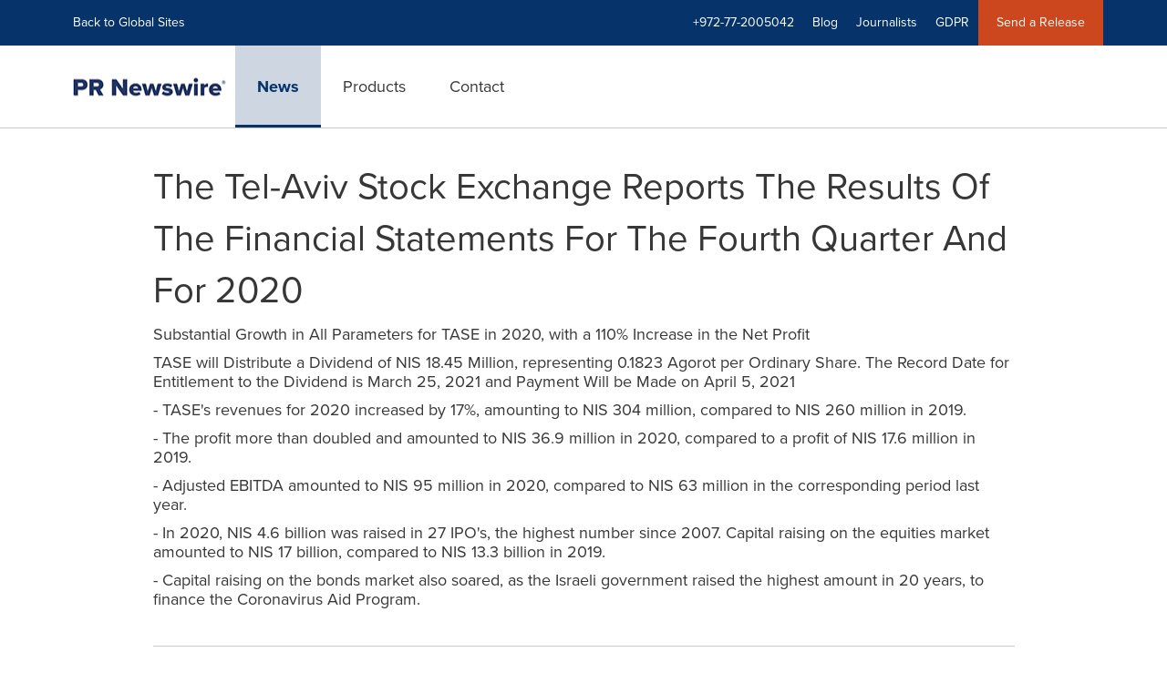

--- FILE ---
content_type: text/html; charset=UTF-8
request_url: https://www.prnewswire.com/il/news-releases/the-tel-aviv-stock-exchange-reports-the-results-of-the-financial-statements-for-the-fourth-quarter-and-for-2020-301248596.html
body_size: 16083
content:
<!doctype html>



<html lang="en">

<head>
  
        <meta charset="utf-8"/>
	    <meta content="IE=edge,chrome=1" http-equiv="X-UA-Compatible"/>
	    <meta name="viewport" content="width=device-width, initial-scale=1"/><link rel="icon" href="/content/dam/prnewswire/icons/2019-Q4-PRN-Icon-32-32.png" type="image/png"/>
    	<meta name="adobeLaunchScript" content="//assets.adobedtm.com/launch-ENb957f6e7383d4549b191e1190ed5476e.min"/>
		<script type="text/javascript" src="https://widgets.financialcontent.com/cision/stockquote.js" async></script>
	
 


    
<link rel="stylesheet" href="/etc.clientlibs/prncom/clientlibs/clientlibs-common.min.css" type="text/css">




<script src="https://code.jquery.com/jquery-3.5.0.min.js"></script>
<script src="https://fast.wistia.com/player.js" async></script>
<script src="https://fast.wistia.com/playlist.js" async></script> 
    
<link rel="stylesheet" href="/etc.clientlibs/prncom/clientlibs/newspage-clientlibs.min.css" type="text/css">





     
    
     
    <meta itemprop="description" content="/PRNewswire/ -- Ittai Ben Zeev, CEO of TASE, said today: &quot;2020 has been a significant year for TASE, with growth across all parameters - the number of new..."/>
    <meta name="description" content="/PRNewswire/ -- Ittai Ben Zeev, CEO of TASE, said today: &quot;2020 has been a significant year for TASE, with growth across all parameters - the number of new..."/>
    <!-- For structured data -->
    <meta itemprop="inLanguage" content="en-US"/>
    <!-- For language declaration -->
    <meta http-equiv="Content-Language" content="en-US"/>
    
    
        <link rel="icon" href="/content/dam/prnewswire/icons/2019-Q4-PRN-Icon-32-32.png" type="image/png"/>
    
    <title>The Tel-Aviv Stock Exchange Reports The Results Of The Financial Statements For The Fourth Quarter And For 2020</title>
    <meta name="author" content="The Tel Aviv Stock Exchange Ltd."/>
    <meta name='Publisher' content="PR Newswire"/>
    <meta name="msvalidate.01" content="9D28F7743C790DD88F2D9C7375EF7ED5"/>
    <meta name="p:domain_verify" content="7d052ac42aa9e7505635404745861994"/>
    <meta name="referrer" content="unsafe-url"/>
    <meta name="google-site-verification" content="xDAXH-iSoJ2LVjsJb88HI03rnWfjQ3sQcczI4-EGotQ"/>
    <meta name="naver-site-verification" content="0aaad19c909a94c1b1cf1e782a10f0a6d8e14fc0"/>
    <meta name='date' content="2021-03-16T18:21:00+02:00"/>
    <meta name="twitter:card" content="summary_large_image"/>
    
    
        <meta name="twitter:site" content="@PRNewswire"/>
    
    <meta name="twitter:title" content="The Tel-Aviv Stock Exchange Reports The Results Of The Financial Statements For The Fourth Quarter And For 2020"/>
    <meta name="twitter:description" content="/PRNewswire/ -- Ittai Ben Zeev, CEO of TASE, said today: &quot;2020 has been a significant year for TASE, with growth across all parameters - the number of new..."/>
    
    <meta property="og:title" content="The Tel-Aviv Stock Exchange Reports The Results Of The Financial Statements For The Fourth Quarter And For 2020"/>
    <meta property="og:type" content="article"/>
    <meta property="og:description" content="/PRNewswire/ -- Ittai Ben Zeev, CEO of TASE, said today: &quot;2020 has been a significant year for TASE, with growth across all parameters - the number of new..."/>
    
        
    
    
     
    <meta property="og:url" content="https://www.prnewswire.com/il/news-releases/the-tel-aviv-stock-exchange-reports-the-results-of-the-financial-statements-for-the-fourth-quarter-and-for-2020-301248596.html"/>
    
        
        

            
            
                
                
                    <meta name="robots" content="index, follow"/>
                
                <link rel="canonical" href="https://www.prnewswire.com/il/news-releases/the-tel-aviv-stock-exchange-reports-the-results-of-the-financial-statements-for-the-fourth-quarter-and-for-2020-301248596.html"/>
                
            
        

    
    <meta id="sharingTitle" content="The Tel-Aviv Stock Exchange Reports The Results Of The Financial Statements For The Fourth Quarter And For 2020"/>
    <meta id="sharingDesc" content="Substantial Growth in All Parameters for TASE in 2020, with a 110% Increase in the Net Profit,TASE will Distribute a Dividend of NIS 18.45 Million, representing 0.1823 Agorot per Ordinary Share. The Record Date for Entitlement to the Dividend is March 25, 2021 and Payment Will be Made on April 5, 2021,- TASE's revenues for 2020 increased by 17%, amounting to NIS 304 million, compared to NIS 260 million in 2019.,- The profit more than doubled and amounted to NIS 36.9 million in 2020, compared to a profit of NIS 17.6 million in 2019.,- Adjusted EBITDA amounted to NIS 95 million in 2020, compared to NIS 63 million in the corresponding period last year.,- In 2020, NIS 4.6 billion was raised in 27 IPO's, the highest number since 2007. Capital raising on the equities market amounted to NIS 17 billion, compared to NIS 13.3 billion in 2019.,- Capital raising on the bonds market also soared, as the Israeli government raised the highest amount in 20 years, to finance the Coronavirus Aid Program."/>
     
    
    
    <!-- Additional Authorable Meta tags -->
    
    <script type="application/ld+json">
        {
            "@context": "https://schema.org",
            "@type": "NewsArticle",
            "mainEntityOfPage": {
                "@id": "https://www.prnewswire.com/il/news-releases/the-tel-aviv-stock-exchange-reports-the-results-of-the-financial-statements-for-the-fourth-quarter-and-for-2020-301248596.html"
            },
            "headline": "The Tel-Aviv Stock Exchange Reports The Results Of The Financial Statements For The Fourth Quarter And For 2020",
            "image": [
                ""
            ],
            "datePublished": "2021-03-16T18:21:00+02:00",
            "dateModified": "2021-03-16T18:21:00+02:00",
            "description": "/PRNewswire/ -- Ittai Ben Zeev, CEO of TASE, said today: &quot;2020 has been a significant year for TASE, with growth across all parameters - the number of new...",
            "publisher": {
              "@type": "Organization",
              "name": "",
              "logo": {
                "@type": "ImageObject",
                "url": "https://www.prnewswire.com"
              }
            }
        }
    </script>
 
			 	<style>
			 		
/* Style Definitions */
span.prnews_span
{
font-size:8pt;
font-family:"Arial";
color:black;
}
a.prnews_a
{
color:blue;
}
li.prnews_li
{
font-size:8pt;
font-family:"Arial";
color:black;
}
p.prnews_p
{
font-size:0.62em;
font-family:"Arial";
color:black;
margin:0in;
}

			 	</style>
		 	          

	

</head>


<body class="prncom prncom_news-releases prncom_news-releases_news-template-b prncom_news-releases_news-template-b_index inline-gallery-template international-news-detail news blue-theme">
<a href="https://www.cision.com/about/accessibility/" tabindex="0" class="skipNavLink screen-only">Accessibility Statement</a>
<a href="#main" tabindex="0" class="skipNavLink screen-only">Skip Navigation</a>
<div class="page-wrap">
  

<div>
			 

    <header class="main-header visible-lg-block prnewswire-il ">
    

 
<section class="nav-junior">
    <div class="container">
        <nav class="navbar navbar-junior" aria-label="primary">
                <div>
                    
                        
                        <ul class="nav navbar-nav"> 
                                <li>
                                <a href="/home/" target="_self">Back to Global Sites</a>
                              </li>  </ul>
                    
                    
                        
                      <ul class="nav navbar-nav navbar-right"> <li>
											<a target="_self">+972-77-2005042</a>
										</li> <li>
                                           <a href="https://www.cision.com/us/blog/" target="_blank">Blog</a>
                                     </li>  <li>
                                           <a href="https://prnmedia.prnewswire.com/" target="_blank">Journalists</a>
                                     </li>  <li>
                                           <a href="https://gdpr.cision.com" target="_blank">GDPR</a>
                                     </li>   
                                <li class="bg-brand-secondary ">
                                    <a href="https://portal.prnewswire.co.uk/web/guest/home" target="_blank">Send a Release</a>
                                </li> </ul>
                    
                </div>
        </nav>
    </div>
</section>
    <section class="nav-main">
    <div class="container">
        <nav class="navbar navbar-default" aria-label="secondary">
                <div class="navbar-header">
                    


<a class="navbar-brand" href="/" target="_self">
        
        
            
            <img class="img-responsive " src="/content/dam/prnewswire/homepage/prn_cision_logo_desktop.png" title="PR Newswire: news distribution, targeting and monitoring" alt="PR Newswire: news distribution, targeting and monitoring" loading="lazy" onerror="this.onerror=null; this.src=''"/>
            
            
        
    </a>
               </div>
               <div>
                    



	<ul class="nav navbar-nav">
		
			<li class="dropdown" id="news">
				
				
					<a href="/il/news-releases/" target="_self" data-subnav="news">News</a>
				
			</li>
		
			<li class="dropdown" id="products">
				
				
					<a href="/il/products/" target="_self" data-subnav="products">Products</a>
				
			</li>
		
			<li class="dropdown" id="contact">
				
				
					<a href="/il/contact-us/" target="_self" data-subnav="contact">Contact</a>
				
			</li>
		
	</ul>

                </div>
				
                    <div>
					 
					   
					  		


		

		

					   
					  	                   
					
					</div>
				
           </nav>
           
    </div>
</section>

    
                <div class="navigation-menu" id="sub-nav-tier" style="display: none;">
                    <div class="nav-subnav hidden-xs">
						<div class="container">
							
								
									<nav class="navbar news" id="mainNav-news" style="display: none;" aria-label="news">
										
											
											

  <ul class="nav nav-pills tier-two  ">
    
      
      
      
      
        
        
      
    
  </ul>

										
									</nav>
								
									<nav class="navbar products" id="mainNav-products" style="display: none;" aria-label="products">
										
											
											

  <ul class="nav nav-pills tier-two  ">
    
      
      
        
      
      
      
    
  </ul>

										
									</nav>
								
									<nav class="navbar contact" id="mainNav-contact" style="display: none;" aria-label="contact">
										
											
											

  <ul class="nav nav-pills tier-two  ">
    
      
      
      
        
      
      
    
  </ul>

										
									</nav>
								
							
						</div>
                    </div>
                </div>
    

</header>

<nav class="header-mobile navbar navbar-default navbar-fixed-top mm-slideout prnewswire-il">
    <div class="container-fluid">
        <ul class="nav navbar-nav navbar-left">
            <li>
                <a class="nav-mobile-button" href="#nav-mobile" aria-label="menu">
                    <span aria-hidden="true">
                         <i class="btr bt-bars"></i>
                    </span>
                    <span class="sr-only">Hamburger menu</span>
                </a>
            </li>
            <li>
                
    <a class="navbar-brand" href="/home" target="_self">
        
        
            <img class="img-responsive " src="/content/dam/prnewswire/homepage/prn_cision_logo_mobile.png" title="PR Newswire: news distribution, targeting and monitoring" alt="PR Newswire: news distribution, targeting and monitoring"/>
        
    </a>
            </li>
        </ul>
        <ul class="nav navbar-nav navbar-right"><li class="bg-brand-secondary hidden-xs">
            
                
            
                
            
                
            
                
            
                <a class="btn-sar" href="https://portal.prnewswire.co.uk/web/guest/home/" target="_blank">
                    Send a Release
                </a>
            
        </li><li class="hidden-xs">
                <a href="/contact-us/">
                    <span aria-hidden="true">
                         <i class="btr bt-phone"></i>
                    </span>

                </a>
            </li>
            <li class="dropdown visible-xs">
                <a href="javascript:void(0)" class="dropdown-toggle" data-toggle="dropdown" role="button" aria-expanded="false" aria-label="telephone">
                     <span aria-hidden="true">
                         <i class="btr bt-phone"></i>
                    </span>
                </a>
                <ul class="dropdown-menu contact">
<li class="hidden-xs">
	<p>Telephone</p>
</li>

<li class="hidden-xs">
	<a href="javascript:void(0)" class="omniture-sticky-menu">
		<p>
			<i class="btr bt-phone"></i> +972-77-2005042 from 8 AM - 11 PM IL
        
		</p>
	</a>
</li>


<li><a href="/il/contact-us/" class="btn btn-primary btn-nav-cta hidden-xs omniture-sticky-menu">Contact</a></li>
<li class="row visible-xs">
	<div class="col-xs-5 col-vcenter">
		<p class="text-center">
			<a class="omniture-sticky-menu" href="/il/contact-us/">Contact</a>
		</p>
	</div>
	<div class="col-xs-6 col-vcenter">
		<p class="text-center">
			<a href="tel:+1-888-776-0942" class="omniture-sticky-menu"> +972-77-2005042</a>
			<br/>
			<span class="text-muted small">from 8 AM - 11 PM IL</span>
			</p>
		</div>
	</li>

</ul>
            </li>


		

		

            <!--  <li class="hidden-xs hidden-sm hidden-md">
                <a href="javascript:void(0)" data-toggle="modal" data-target="#search-modal">
                    <i class="btr bt-search"></i>
                </a>
            </li>
            <li class="visible-xs visible-sm visible-md dropdown">
                <a href="#" class="dropdown-toggle"  data-toggle="dropdown" role="button" aria-haspopup="true" aria-expanded="false">
                    <i class="btr bt-search"></i>
                </a>
                <ul class="dropdown-menu search">
                    <div class="input-group">
                   		 <input type="hidden" id="mobilesitesearchurl" name="searchlink" value="/content/prnewswire/us/en/search.html">
                        <input type="text"  id="mobileSiteSearchbox" class="dropddown-menu" placeholder="">
                    </div>
                </ul>
            </li> -->
        </ul>
    </div>
</nav>

<nav id="nav-mobile" aria-label="Mobile menu" role="dialog" aria-modal="true">
    
<div id="mm-panel-default" class="Panel">
    <ul id="mm-default">
  
       
         

    
         <li class="mm-footer">
		
		<a href="/il/contact-us/" target="_self">Request More Information</a>
		
		
		</li>
    
         <li class="mm-footer">
		
		
		<a href="https://prnmedia.prnewswire.com/" target="_blank">Journalists</a>
		
		</li>
    
         <li class="mm-footer">
		
		
		<a href="https://gdpr.cision.com/" target="_blank">GDPR</a>
		
		</li>
    

<!-- <div data-sly-test="false" class="cq-placeholder" data-emptytext="edit the social component"></div>
 -->
<li class="mm-footer mm-social">


                  <a aria-label="Visit our social media page on Twitter" href="https://twitter.com/prnewswireIL" target="_blank">
                    <i class="fab fab-twitter"></i>
                  </a>

                  <a aria-label="Visit our social media page on Facebook" href="https://www.facebook.com/pages/PR-Newswire/26247320522" target="_blank">
                    <i class="fab fab-facebook-alt"></i>
                  </a>

                  <a aria-label="Visit our social media page on LinkedIn" href="https://www.linkedin.com/company/3785733?trk=tyah&trkInfo=clickedVertical%3Acompany%2CclickedEntityId%3A3785733%2Cidx%3A2-3-6%2CtarId%3A1478617336639%2Ctas%3Apr%20newswire" target="_blank">
                    <i class="fab fab-linkedin-alt"></i>
                  </a>

</li>
      
      
    </ul>
</div>

    
        <div id="mm-panel-news" class="Panel parent-panel">
            <ul id="mm-news" role="tabpanel" data-section="News">
                
                    
                    


    
    






                
                
                
                    
                        <li class="mm-footer">
                           <a href="/il/contact-us/" target="self">Request More Information</a>
                        </li>
                    
                        <li class="mm-footer">
                           <a href="https://prnmedia.prnewswire.com/" target="self">Journalists</a>
                        </li>
                    
                        <li class="mm-footer">
                           <a href="https://gdpr.cision.com/" target="self">GDPR</a>
                        </li>
                    
                
                <li class="mm-footer mm-social">
                    
                        
                             <a aria-label="Visit our social media page on Twitter" href="https://twitter.com/prnewswireIL" target="self">
                                <i class="fab fab-twitter"></i>
                            </a>                             
                        
                             <a aria-label="Visit our social media page on Facebook" href="https://www.facebook.com/pages/PR-Newswire/26247320522" target="self">
                                <i class="fab fab-facebook-alt"></i>
                            </a>                             
                        
                             <a aria-label="Visit our social media page on LinkedIn" href="https://www.linkedin.com/company/3785733?trk=tyah&trkInfo=clickedVertical%3Acompany%2CclickedEntityId%3A3785733%2Cidx%3A2-3-6%2CtarId%3A1478617336639%2Ctas%3Apr%20newswire" target="self">
                                <i class="fab fab-linkedin-alt"></i>
                            </a>                             
                        
                    
                </li>
            </ul>
        </div>
        

   <input type="hidden" class="mobile-nav-tabs" value="News" data-link="/il/news-releases/"/>
    
        <div id="mm-panel-products" class="Panel parent-panel">
            <ul id="mm-products" role="tabpanel" data-section="Products">
                
                    
                    


    
    






                
                
                
                    
                        <li class="mm-footer">
                           <a href="/il/contact-us/" target="self">Request More Information</a>
                        </li>
                    
                        <li class="mm-footer">
                           <a href="https://prnmedia.prnewswire.com/" target="self">Journalists</a>
                        </li>
                    
                        <li class="mm-footer">
                           <a href="https://gdpr.cision.com/" target="self">GDPR</a>
                        </li>
                    
                
                <li class="mm-footer mm-social">
                    
                        
                             <a aria-label="Visit our social media page on Twitter" href="https://twitter.com/prnewswireIL" target="self">
                                <i class="fab fab-twitter"></i>
                            </a>                             
                        
                             <a aria-label="Visit our social media page on Facebook" href="https://www.facebook.com/pages/PR-Newswire/26247320522" target="self">
                                <i class="fab fab-facebook-alt"></i>
                            </a>                             
                        
                             <a aria-label="Visit our social media page on LinkedIn" href="https://www.linkedin.com/company/3785733?trk=tyah&trkInfo=clickedVertical%3Acompany%2CclickedEntityId%3A3785733%2Cidx%3A2-3-6%2CtarId%3A1478617336639%2Ctas%3Apr%20newswire" target="self">
                                <i class="fab fab-linkedin-alt"></i>
                            </a>                             
                        
                    
                </li>
            </ul>
        </div>
        

   <input type="hidden" class="mobile-nav-tabs" value="Products" data-link="/il/products/"/>
    
        <div id="mm-panel-contact" class="Panel parent-panel">
            <ul id="mm-contact" role="tabpanel" data-section="Contact">
                
                    
                    


    
    

    
        

            
            

                
                

                    
                    
                        
                            <li class="mm_selected">


                                
                                    <a target="_self"></a>
                                
                                

                    </li>
                
                
                
            
        
    









                
                
                
                    
                        <li class="mm-footer">
                           <a href="/il/contact-us/" target="self">Request More Information</a>
                        </li>
                    
                        <li class="mm-footer">
                           <a href="https://prnmedia.prnewswire.com/" target="self">Journalists</a>
                        </li>
                    
                        <li class="mm-footer">
                           <a href="https://gdpr.cision.com/" target="self">GDPR</a>
                        </li>
                    
                
                <li class="mm-footer mm-social">
                    
                        
                             <a aria-label="Visit our social media page on Twitter" href="https://twitter.com/prnewswireIL" target="self">
                                <i class="fab fab-twitter"></i>
                            </a>                             
                        
                             <a aria-label="Visit our social media page on Facebook" href="https://www.facebook.com/pages/PR-Newswire/26247320522" target="self">
                                <i class="fab fab-facebook-alt"></i>
                            </a>                             
                        
                             <a aria-label="Visit our social media page on LinkedIn" href="https://www.linkedin.com/company/3785733?trk=tyah&trkInfo=clickedVertical%3Acompany%2CclickedEntityId%3A3785733%2Cidx%3A2-3-6%2CtarId%3A1478617336639%2Ctas%3Apr%20newswire" target="self">
                                <i class="fab fab-linkedin-alt"></i>
                            </a>                             
                        
                    
                </li>
            </ul>
        </div>
        

   <input type="hidden" class="mobile-nav-tabs" value="Contact" data-link="/il/contact-us/"/>
    

</nav>
</div>   


  <main role="main" id="main">
    

    
	
    
<script src="/etc.clientlibs/prncom/clientlibs/share_clientlibs.min.js"></script>



	<input type="hidden" id="mobileImageWidth" name="mobileImageWidth" value="300"/>
	<input type="hidden" id="tabletImageWidth" name="tabletImageWidth" value="350"/>
	<input type="hidden" id="desktopImageWidth" name="desktopImageWidth" value="350"/>
	<input type="hidden" id="logoWidth" name="logoWidth" value="200"/>
	<input type="hidden" id="minCarouselWidth" name="minCarouselWidth" value="200"/>
	
	
		
		
			
			
				
 
  
    
    <article class="news-release inline-gallery-template">
    
    <header class="container release-header">
      <div class="custom-container">
        <div class="row">
          <div class="col-sm-12">
      
	
	
		<div class="row detail-headline">
			<div class="col-sm-12 col-xs-12 ">
				
					<h1>The Tel-Aviv Stock Exchange Reports The Results Of The Financial Statements For The Fourth Quarter And For 2020
						
						
						
					</h1>
				

				
					
						<p class="subtitle">Substantial Growth in All Parameters for TASE in 2020, with a 110% Increase in the Net Profit</p>
					
						<p class="subtitle">TASE will Distribute a Dividend of NIS 18.45 Million, representing 0.1823 Agorot per Ordinary Share. The Record Date for Entitlement to the Dividend is March 25, 2021 and Payment Will be Made on April 5, 2021</p>
					
						<p class="subtitle">- TASE's revenues for 2020 increased by 17%, amounting to NIS 304 million, compared to NIS 260 million in 2019.</p>
					
						<p class="subtitle">- The profit more than doubled and amounted to NIS 36.9 million in 2020, compared to a profit of NIS 17.6 million in 2019.</p>
					
						<p class="subtitle">- Adjusted EBITDA amounted to NIS 95 million in 2020, compared to NIS 63 million in the corresponding period last year.</p>
					
						<p class="subtitle">- In 2020, NIS 4.6 billion was raised in 27 IPO's, the highest number since 2007. Capital raising on the equities market amounted to NIS 17 billion, compared to NIS 13.3 billion in 2019.</p>
					
						<p class="subtitle">- Capital raising on the bonds market also soared, as the Israeli government raised the highest amount in 20 years, to finance the Coronavirus Aid Program.</p>
					
				
			</div>
			
		</div>

	

</div>
          </div>
      <div class="row">
        <div class="col-sm-12">
          <hr/>
        </div>
      </div>
      
	
		 
		 
		
		
		
		
		<div class="row">
			<div class="col-lg-8 col-md-8 col-sm-7 swaping-class-left">
				<h2 class="meta">News provided by</h2>
				
					
						
							
								<a href="/news/the-tel-aviv-stock-exchange-ltd./">
							
						
						<strong>The Tel Aviv Stock Exchange Ltd.
							
								
									<span aria-hidden="true" class="btb bt-long-arrow-right"></span>
								
							
							
						</strong>
						</a>
					
				
				<p class="mb-no">16 Mar, 2021, 18:21 IST</p>
			</div>
			
				<div class="col-lg-4 col-md-4 col-sm-5 swaping-class-right">

					<div class="social-share-circle pull-right hidden-xs">
						<h2 class="meta text-uppercase mb-s">Share this article</h2>
						<div class="social-links">
							<ul class="list-unstyled">
								
									<a href="javascript:;" class="btn-facebook" aria-label="facebook sharing" onclick="sharing_url('facebook','top nav','www.prnewswire.com')">
										<li class="social-facebook">
											<span aria-hidden="true"><i class="fab fab-facebook-alt"></i></span>
										</li>
									</a>
								
								
								<a href="javascript:;" class="btn-twitter" aria-label="twitter sharing" onclick="shareIt(this,'Twitter','top nav')" data-tweet-text="The Tel-Aviv Stock Exchange Reports The Results Of The Financial Statements For The Fourth Quarter And For 2020" data-twitter-share-url="https://www.prnewswire.com/il/news-releases/the-tel-aviv-stock-exchange-reports-the-results-of-the-financial-statements-for-the-fourth-quarter-and-for-2020-301248596.html">
									<li class="social-twitter">
										<span aria-hidden="true"> <i class="fab fab-twitter"></i></span>
									</li>
								</a>
								
									<a href="javascript:;" class="btn-linkedin" aria-label="linkedin sharing" onclick="sharing_url('linkedin','top nav','www.prnewswire.com')">
										<li class="social-linkedin">
											<span aria-hidden="true"><i class="fab fab-linkedin-alt"></i></span>
										</li>
									</a>
									
									
								
								
								
								<a class="hidden-xs btn-email" href="javascript:;" aria-label="email sharing" onclick="sharing_url('Email','top nav','www.prnewswire.com')">
									<li>
										<span aria-hidden="true"> <i class="bts bt-envelope"></i></span>
									</li>
								</a>
							</ul>
							<div class="weixinTC hidden">
								<div class="TCtop " id="qrCode"><span class="TCtopLeft">Share to</span><span class="TCtopRight"><span class="TCtopClose" onclick="weChatHide()">X</span></span></div>
								<div class="TCimg"><img src="[data-uri]" data-src="[data-uri]"/></div>
							</div>
						</div>
						
					</div>
				</div>
				<!-- Button trigger modal -->
				<a type="button" class="btn btn-fab visible-xs" data-toggle="modal" data-target="#social-share-mobile"> <i class="btr bt-share"></i>
				</a>
				<!-- Modal -->
				<div class="modal fade modal-bottom social-share-mobile" id="social-share-mobile" tabindex="-1" role="dialog" aria-labelledby="social-share-mobile-label">
					<div class="modal-dialog" role="document">
						<button type="button" class="close" data-dismiss="modal" aria-label="Close">
							<i class="btr bt-times"></i>
						</button>
						<div class="modal-content">
							<div class="modal-body">
								<p class="meta text-uppercase mb-s">Share this article</p>
								<div class="social-links">
									<ul class="list-unstyled">
										
											<a href="javascript:;" onclick="sharing_url('facebook','','www.prnewswire.com')">
												<li class="social-facebook"><i class="fab fab-facebook-alt"></i></li>
											</a>
											<a href="javascript:;" class="btn-twitter__mobile" onclick="shareIt(this,'Twitter','top nav')" data-tweet-text="The Tel-Aviv Stock Exchange Reports The Results Of The Financial Statements For The Fourth Quarter And For 2020" data-twitter-share-url="https://www.prnewswire.com/il/news-releases/the-tel-aviv-stock-exchange-reports-the-results-of-the-financial-statements-for-the-fourth-quarter-and-for-2020-301248596.html">
												<li class="social-twitter"><i class="fab fab-twitter"></i>
												</li>
											</a>
											<a href="javascript:;" onclick="sharing_url('linkedin','','www.prnewswire.com')">
												<li class="social-linkedin"><i class="fab fab-linkedin-alt"></i></li>
											</a>
											
											
										
										
										
									</ul>
									<div class="weixinTC hidden">
										<div class="TCtop " id="qrCodeMobile"><span class="TCtopLeft">Share to</span><span class="TCtopRight"><span class="TCtopClose" onclick="weChatMobHide()">X</span></span></div>
										<div class="TCimg"><img src="[data-uri]" data-src="[data-uri]"/></div>
									</div>
								</div>
								
							</div>
						</div>
					</div>
				</div>
			
		</div>
	

      <div class="row">
        <div class="col-sm-12 col-xs-12">
          <hr/>
        </div>
      </div>
          </div>
    </header>
    <section class="release-body container ">
      <div class="row">
        <div class="col-lg-10 col-lg-offset-1">
          
		  
          
            
            
            <p><span class="xn-location">TEL AVIV, Israel</span>, <span class="xn-chron">March 16, 2021</span> /PRNewswire/ -- <b><span class="xn-person">Ittai Ben Zeev</span>, CEO of TASE, said today: </b>"2020 has been a significant year for TASE, with growth across all parameters - the number of new Israeli companies that listed on TASE, primarily from the technology sector, the variety of new services and products launched by TASE, the public's interest in TASE and the increased trading volumes, as reflected in the exceptional results and in the bottom line. The coronavirus crisis, which created great interest in the markets, was met by a more innovative, advanced and upgraded stock exchange, following three years of implementation of the three main goals of our strategic plan: reflecting the Israeli economy in TASE, enhancing marketability and liquidity, and expanding the range of services and products by introducing more advanced technological infrastructure. </p>
<p>"These allowed us to continue operating throughout the year and support the substantial expansion of activity on the capital market, including a 43% growth in the average daily trading volume in shares and the entry of numerous new investors. We are glad to see the activity momentum continue into the first quarter of 2021, with the listing of 30 IPO's since the beginning of the year, of which two-thirds are high-tech companies and R&amp;D partnerships, and dozens more expected to join in the coming months."<b>&nbsp; </b></p>
<p>The Tel-Aviv Stock Exchange Ltd. (TASE: TASE) today announced its financial results for the fourth quarter ended <span class="xn-chron">December 31, 2020</span> and for 2020, the first full year of TASE as a public company since its listing on TASE on <span class="xn-chron">August 1, 2019</span>. </p>
<p>TASE will distribute a dividend of <span class="xn-money">NIS 18.45 million</span>, representing 0.1823 agorot per ordinary share. The record date for entitlement to the dividend is <span class="xn-chron">March 25, 2021</span> and payment will be made on <span class="xn-chron">April 5, 2021</span>. </p>
<p>In 2020, <span class="xn-money">NIS 4.6 billion</span> was raised in 27 IPO's, based on a new company value before the money of <span class="xn-money">NIS 17 billion</span>, the highest number since 2007. The new companies comprise 18 high-tech companies, including 5 R&amp;D partnerships. Capital raising on the equities market amounted to <span class="xn-money">NIS 16.8 billion</span> in 2020, well over the <span class="xn-money">NIS 13.3 billion</span> raised in 2019. The IPO momentum carried over to 2021, with 30 IPO's, comprising 21 high-tech companies and R&amp;D partnerships, with dozens more draft prospectuses in the pipeline. </p>
<p>Activity on the bonds market was also lively, as the Israeli Government raised considerable amounts to finance the Government Aid Program for businesses and households impacted by the crisis. A gross total amount of <span class="xn-money">NIS 131 billion</span> was raised, compared to <span class="xn-money">NIS 70 billion</span> last year, and the highest total in more than 20 years.</p>
<p>Pursuant to its strategy of expanding the range of services and diversifying its income, TASE has launched several new products during the year, most notably the Securities Lending Platform launched in November that is in initial run-in stages, and TASE Data Hub, a data system that offers direct, immediate and seamless access to TASE market data and offers several advanced products, including Smart Money, that allows, for the first time, access to daily and historical data of total purchases and sales by the public institutions and mutual funds in all securities that are listed on TASE. </p>
<p>Alongside its ongoing activities, TASE has also been focusing on ESG investing, by implementing several internal processes and new products. Among others, TASE joined the U.N.'s Sustainable Stock Exchanges Initiative and launched two new green share indices: TA-Cleantech and TA-125 Fossil Free. </p>
<p><u>Highlights of the Results</u>:</p>
<p><b>The revenue in the fourth quarter of 2020 totaled <span class="xn-money">NIS 77.5 million</span></b>, compared to NIS&nbsp;66.4 million in the corresponding quarter last year, a 17% increase stemming mainly from the higher revenue from trading and clearing. Revenue from trading and clearing commissions increased by 27% during the period, totaling approximately NIS&nbsp;33.5 million. It should be noted that most of the increase results from the greater number of trading days in the quarter and from the higher effective commission rate. Other main items also recorded growth, with an 8% increase in listing fees and levies to NIS&nbsp;15.3 million, a 6% increase in Clearing House services to <span class="xn-money">NIS 15 million</span> and a 20% increase in data distribution and connectivity services to <span class="xn-money">NIS 12.9 million</span>.&nbsp; </p>
<p><b>TASE's revenue for 2020 amounted to <span class="xn-money">NIS 304.3 million</span></b>, compared to revenue of NIS&nbsp;260 million in 2019, a 17% increase stemming mainly from the higher revenue from trading and clearing services. Revenue from trading and clearing commissions increased by 28% in 2020, totaling <span class="xn-money">NIS 136.5 million</span>, compared to <span class="xn-money">NIS 107 million</span> in 2019. Most of the increase derives from the higher trading volumes in response to the coronavirus outbreak which, after a certain period of uncertainty created great interest in new growth companies on the part of institutional investors, alongside a significant rise in the number of new trading accounts on TASE, which together generated more investments in new high-tech companies, new IPOs and significantly high trading volumes on TASE. Further increase was also recorded in other main activity items, including a 10% increase in listing fees and levies to <span class="xn-money">NIS 59.9 million</span>, a similar increase in clearing services to <span class="xn-money">NIS 57.5 million</span>, and a 14% increase in data distribution and connectivity services to <span class="xn-money">NIS 48.4 million</span>.&nbsp; </p>
<p><b>TASE's expenses in the fourth quarter of 2020 totaled <span class="xn-money">NIS 63.7 million</span>, excluding the effect of share-based payment expenses</b>, compared to <span class="xn-money">NIS 62.4 million</span> in the corresponding quarter last year, a 2% increase. Most of the increase is due to the higher marketing expenses and the timing of advertising campaign launches in the different quarters. </p>
<p><b>Expenses in 2020, excluding the effect of share-based payment expenses, amounted to <span class="xn-money">NIS 254.2 million</span>, </b>compared to expenses of <span class="xn-money">NIS 242 million</span> in the corresponding period last year, an increase of only 5% stemming primarily from pay rises and variable compensation affected by the profit in 2020, higher marketing expenses and an increase in communications and computer expenses following the activation of new systems.</p>
<p><b>Net financing income </b>amounted to <span class="xn-money">NIS 1.2 million</span> in the fourth quarter of 2020, compared to net financing expenses of <span class="xn-money">NIS 0.4 million</span> in the fourth quarter of 2019.</p>
<p><b>Net financing expenses </b>amounted to <span class="xn-money">NIS 0.6 million</span> in 2020, compared to net financing income of <span class="xn-money">NIS 9 million</span> in 2019.</p>
<p><b>The adjusted profit (profit excluding share-base expenses) in the fourth quarter of 2020 totaled <span class="xn-money">NIS 11.5 million</span>, </b>compared to an adjusted profit of <span class="xn-money">NIS 3.2 million</span> in the corresponding quarter last year, a 255% increase. The increase is due mainly to the higher revenue from services, primarily revenue from trading and clearing commissions, which was partly offset by the rise in expenses, primarily tax expenses.</p>
<p><b>The adjusted profit (profit excluding share-base expenses) in 2020 totaled <span class="xn-money">NIS 38.2 million</span>, </b>compared to an adjusted profit of <span class="xn-money">NIS 21.4 million</span> in 2019, a 78% increase. The increase is mainly due to an increase in revenue from services, primarily revenue from trading and clearing commissions, which was partly offset by an increase in expenses, primarily employee benefit expenses, marketing expenses and computer and communications costs, as well as by the transition to financing expenses and the higher tax expenses.</p>
<p><b>The adjusted EBITDA in the fourth quarter of 2020 totaled <span class="xn-money">NIS 25.9 million</span>,</b>&nbsp;compared to <span class="xn-money">NIS 15.1 million</span> in the corresponding quarter last year, a 72% increase.&nbsp; </p>
<p><b>The adjusted EBITDA in 2020 totaled <span class="xn-money">NIS 95.1 million</span>, </b>compared to <span class="xn-money">NIS 62.9 million</span> in the corresponding period last year. The increase is mainly due to the higher revenue from services, primarily revenue from trading and clearing, and was partly offset by the increase in expenses, primarily employee benefit expenses, marketing expenses and computer and communications expenses.</p>
<p><a href="https://maya.tase.co.il/reports/details/1358105" rel="nofollow" target="_blank">Click here for the link to the financial statements for the fourth quarter of 2020 and the full year 2020</a></p>
<p><a href="https://maya.tase.co.il/reports/details/1358110" rel="nofollow" target="_blank">Click here for the link to the financial presentation of the fourth quarter of 2020 and the full year 2020</a></p>
<p>This notification does not supersede the stated in the periodic financial statements of the Company for the fourth quarter of 2020 and the full year 2020, which contain the full and accurate information.</p>
<p><span>Contact:<br class="dnr"></span><span><span class="xn-person">Yehuda van der Walde</span><br class="dnr"></span><span>EVP, CFO<br class="dnr"></span><span>Tel: +972-76-8160442 <br class="dnr"></span><a href="/cdn-cgi/l/email-protection#ea898c85aa9e8b998fc48985c48386" rel="nofollow" target="_blank"><span><span class="__cf_email__" data-cfemail="2043464f60544153450e434f0e494c">[email&#160;protected]</span></span></a></p>
<p><span><span class="xn-person">Orna Goren</span><br class="dnr"></span><span>Head of Communication and Public Relations Unit<br class="dnr"></span><span>Tel: +972-76-8160405 <br class="dnr"></span><a href="/cdn-cgi/l/email-protection#a3d7c2d0c68dcad1e3d7c2d0c68dc0cc8dcacf" rel="nofollow" target="_blank"><span><span class="__cf_email__" data-cfemail="89fde8faeca7e0fbc9fde8faeca7eae6a7e0e5">[email&#160;protected]</span></span></a></p>
<p>SOURCE The Tel Aviv Stock Exchange Ltd.</p>
<img alt="" src="https://rt.prnewswire.com/rt.gif?NewsItemId=LN11662&amp;Transmission_Id=202103161221PR_NEWS_USPR_____LN11662&amp;DateId=20210316" style="border:0px; width:1px; height:1px;">
          
        </div>
      </div>
      <div class="row">
        <div class="col-lg-10 col-lg-offset-1">
          
          
            
        </div>
      </div>
    </section>
<div class="modal fade" id="financial-modal" tabindex="-1" role="dialog" aria-labelledby="financial-modalLabel" aria-modal="true">
    <div class="modal-dialog" role="document">
      <div class="modal-content" id="stock-modal-content">
        <div class="modal-header">
          <button type="button" class="close" data-dismiss="modal" aria-label="Close"><span aria-hidden="true">&times;</span></button>
          <h3 class="modal-title" id="financial-modalLabel">Modal title</h3>
        </div>		
     </div>
   </div>
</div>
  </article>
  
  
  

    
      
    <section class="container read-more-explore" id="js-mkt-promo-hook-legacy">
      <div class="row">
        <div class="col-lg-10 col-lg-offset-1">
          <div class="row releaseList-section">
        <div class="col-sm-8 source-section">
          
	<h2 class="heading2">Also from this source</h2>
	
		
			
				<div class="row" role="group" aria-label="Also From this Source">
					
					
					<div class="col-sm-12">
						<div class="contentSec">
								<a class="omniture-news-release-readMore-clicks" href="tase-reports-its-financial-results-for-q3-2025-302611834.html" data-omniture='{"page":"Also from this source","val":"1"}' title="">
									<h3 class="heading3">TASE Reports its Financial Results for Q3 2025 </h3>
									<p>The Tel-Aviv Stock Exchange (TASE: TASE) today announced its financial results for the third quarter, ended on September 30, 2025. Trends and...</p>
								</a>
						</div>
					</div>
				</div>
			
				<div class="row" role="group" aria-label="Also From this Source">
					
					
					<div class="col-sm-12">
						<div class="contentSec">
								<a class="omniture-news-release-readMore-clicks" href="tase-announces-an-historic-milestone--the-largest-ever-equity-indices-update-kicks-off-302606928.html" data-omniture='{"page":"Also from this source","val":"2"}' title="">
									<h3 class="heading3">TASE Announces an Historic Milestone -The Largest-Ever Equity Indices Update Kicks Off </h3>
									<p>Today, November 6, 2025, during the closing auction, The Tel Aviv Stock Exchange (TASE) (TASE: TASE) will execute its largest-ever equity indices...</p>
								</a>
						</div>
					</div>
				</div>
			
		
		<div class="row">
			<div class="col-sm-12">
				
				<a href="/news/the-tel-aviv-stock-exchange-ltd./" class="prweb-textlink">
					More Releases From This Source
					<svg xmlns="http://www.w3.org/2000/svg" width="19" height="13" viewBox="0 0 19 13" fill="none">
						<g clip-path="url(#clip0_844_8072)">
							<path d="M0 6H17.9444L9.97741 1" stroke="#E26540" stroke-width="2.07" stroke-linejoin="round"/>
							<path d="M17.9446 6L10.5557 12" stroke="#E26540" stroke-width="2.07" stroke-linejoin="round"/>
						</g>
						<defs>
							<clipPath id="clip0_844_8072">
								<rect width="19" height="13" fill="white"/>
							</clipPath>
						</defs>
					</svg>
				</a>
				
				<div class="border-line"></div>
			</div>
		</div>
	

        </div>
        
        <div class="col-sm-4 explore-section">
          
    
    
        <h2 class="heading2">Explore</h2>
        
        <div class="row">
            
                <div class="col-sm-6 col-xs-6 py-7" role="group" aria-label="category">
                    <a href="/news-releases/financial-services-latest-news/banking-financial-services-list/">
                        <div class="imgSec">
                            <img src="/content/dam/prnewswire/subject-and-industry-code-images/FIN.jpg" alt="Banking &amp; Financial Services" title=""/>
                        </div>
                    </a>
                        <p class="img-title"><a href="/news-releases/financial-services-latest-news/banking-financial-services-list/">Banking &amp; Financial Services</a></p>

                </div>
            
                <div class="col-sm-6 col-xs-6 py-7" role="group" aria-label="category">
                    <a href="/news-releases/financial-services-latest-news/accounting-news-issues-list/">
                        <div class="imgSec">
                            <img src="/content/dam/prnewswire/subject-and-industry-code-images/ACC.jpg" alt="Accounting News &amp; Issues" title=""/>
                        </div>
                    </a>
                        <p class="img-title"><a href="/news-releases/financial-services-latest-news/accounting-news-issues-list/">Accounting News &amp; Issues</a></p>

                </div>
            
                <div class="col-sm-6 col-xs-6 py-7" role="group" aria-label="category">
                    <a href="/news-releases/policy-public-interest-latest-news/economic-news-trends-analysis-list/">
                        <div class="imgSec">
                            <img src="/content/dam/prnewswire/subject-and-industry-code-images/ECO.jpg" alt="Economic News, Trends, Analysis" title=""/>
                        </div>
                    </a>
                        <p class="img-title"><a href="/news-releases/policy-public-interest-latest-news/economic-news-trends-analysis-list/">Economic News, Trends, Analysis</a></p>

                </div>
            
        </div>

    
    <a href="/il/news-releases/" class="prweb-textlink no-border">
        News Releases in Similar Topics
        <svg xmlns="http://www.w3.org/2000/svg" width="19" height="13" viewBox="0 0 19 13" fill="none">
            <g clip-path="url(#clip0_844_8072)">
                <path d="M0 6H17.9444L9.97741 1" stroke="#E26540" stroke-width="2.07" stroke-linejoin="round"/>
                <path d="M17.9446 6L10.5557 12" stroke="#E26540" stroke-width="2.07" stroke-linejoin="round"/>
            </g>
            <defs>
                <clipPath id="clip0_844_8072">
                    <rect width="19" height="13" fill="white"/>
                </clipPath>
            </defs>
        </svg>
    </a>
    
    <div class="border-line"></div>
    

        </div>
        
      </div>
        </div>
      </div>
    </section>
  
  
  
  <!--<section class="fw-bg fw-bg--gray-lightest just-read">
    <div class="container">
      <sly data-sly-use.social="./template/fragments/socialSharing.html" data-sly-call="org.apache.sling.scripting.sightly.apps.prncom.components.structure.newsreleasepage.template.fragments.socialSharing__002e__html$1@3be13101"
        data-sly-unwrap></sly>
    </div>
  </section>-->
  <input type="hidden" value="/etc.clientlibs/prncom/clientlibs/clientlibs-common/resources/js/page.template-b.js" id="jsFileName"/>
  <input type="hidden" id="publicKey"/>

			
			
			
		
		
	

  </main>
  
	
    	 
		
        
        
        	<input type="hidden" id="pageName" value="www.prnewswire.com/il_The Tel-Aviv Stock Exchange Reports The Results Of The Financial Statements For The Fourth Quarter And For 2020"/>
        
		
			
		
		
			
			
				<input type="hidden" id="channel" value="PRN News Releases | English"/>
				<input type="hidden" id="prop6" value="PRN_News Releases | Israel"/>
			
			<input type="hidden" id="evar77" value="www.prnewswire.com/il"/>
		
		<input type="hidden" id="events" value="event10"/>
		<input type="hidden" id="prop9" value="en-US"/>
		<input type="hidden" id="prop35" value="FIN,OTC"/>     
		<input type="hidden" id="prop37" value="ACC,ECO"/>  
		<input type="hidden" id="prop47" value="Inline"/>
		
			<input type="hidden" id="prop74" value="https://www.prnewswire.com/il/news-releases/the-tel-aviv-stock-exchange-reports-the-results-of-the-financial-statements-for-the-fourth-quarter-and-for-2020-301248596.html"/>
		
		<input type="hidden" id="prop26" value="16 Mar, 2021, 18:21 IST"/>
		<input type="hidden" id="evar19" value="202103161221PR_NEWS_USPR_____LN11662"/>
		<input type="hidden" id="evar17" value="3311662"/>
		<input type="hidden" id="evar18" value="LN11662"/>
		<input type="hidden" id="isNewsDetails" value="true"/> 
        <input type="hidden" id="companies" value="The Tel Aviv Stock Exchange Ltd."/>
        <input type="hidden" id="accountNumber" value="E9958"/>
        <input type="hidden" id="transmissionId" value="202103161221PR_NEWS_USPR_____LN11662"/>
        <input type="hidden" id="storyId" value="3311662"/>
		<input type="hidden" id="evar78" value="2021-03-16"/>
	

  

<div>
			 
<footer id="js-footer" class="py-0">
	<div class="main-footer">
		<div class="container">
			<div class="row">
				<div class="col-sm-3 col-xs-6">
					




    
    
    <div class="footerContact">


<div class="footer-head hidden-xs ">
    <h2 class="omniture-footer-main">Contact PR Newswire</h2>
</div>
<ul class="footer-contact">
    
        <li>
            
                <div class="pull-left">
                    <span aria-hidden="true" class="btr bt-mobile bt-lg hidden-xs"></span>
                </div>
            
            <div class="footer-num ">
                
                    <a href="tel:+972-77-2005042">+972-77-2005042</a></br>
                
                from 8 AM - 11 PM IL
            </div>
        </li>
    
    
    
    
</ul>
<style>
    .footer-contact li {
    padding-bottom:10px;
    display:flex;
    align-items: center;
    }
</style></div>


    
    
    <div class="footerSocial"><!-- <div data-sly-test="false" class="cq-placeholder" data-emptytext="Edit the social component"></div>
 -->
<div class="social-links hidden-xs">
   
   
       <a href="https://twitter.com/prnewswireIL" title="Twitter" aria-label="Twitter" target="_blank"><span aria-hidden="true" class="fab fab-twitter"></span></a>
   
       <a href="https://www.facebook.com/pages/PR-Newswire/26247320522" title="Facebook" aria-label="Facebook" target="_blank"><span aria-hidden="true" class="fab fab-facebook-alt"></span></a>
   
       <a href="https://www.linkedin.com/company/3785733?trk=tyah&trkInfo=clickedVertical%3Acompany%2CclickedEntityId%3A3785733%2Cidx%3A2-3-6%2CtarId%3A1478617336639%2Ctas%3Apr%20newswire" title="LinkedIn" aria-label="LinkedIn" target="_blank"><span aria-hidden="true" class="fab fab-linkedin-alt"></span></a>
   
  </div></div>



					<div class='hidden-xs'>
						
					</div>
				</div>
				<div class="col-sm-3 hidden-xs">
					




    
    
    <div class="footerList">
	

    
        <div class="footer-head">
         
			<h2>Global Sites</h2>
			
        </div>
    
     
		<ul class="list-unstyled">
        
            
                
                <li>
                    <a class="omniture-footer-main" title="APAC" href="https://www.prnewswire.com/apac/" target="_self">APAC</a>   
                </li>
            
                
                <li>
                    <a class="omniture-footer-main" title="APAC - Traditional Chinese" href="https://www.prnewswire.com/apac/zh/" target="_self">APAC - Traditional Chinese</a>   
                </li>
            
                <li>
                <a class="omniture-footer_subsites" title="Asia" href="http://www.prnasia.com/" target="_blank">Asia</a>
                </li>
                
            
                <li>
                <a class="omniture-footer_subsites" title="Brazil" href="http://www.prnewswire.com.br/" target="_blank">Brazil</a>
                </li>
                
            
                <li>
                <a class="omniture-footer_subsites" title="Canada" href="http://www.newswire.ca/en/" target="_blank">Canada</a>
                </li>
                
            
                
                <li>
                    <a class="omniture-footer-main" title="Czech" href="/cs/tiskova-zprava/" target="_self">Czech</a>   
                </li>
            
                
                <li>
                    <a class="omniture-footer-main" title="Denmark" href="/da/pressemeddelelser/" target="_self">Denmark</a>   
                </li>
            
                
                <li>
                    <a class="omniture-footer-main" title="Finland" href="/fi/lehdistotiedotteet/" target="_self">Finland</a>   
                </li>
            
                
                <li>
                    <a class="omniture-footer-main" title="France" href="/fr/communiques-de-presse/" target="_self">France</a>   
                </li>
            
                
                <li>
                    <a class="omniture-footer-main" title="Germany" href="/de/pressemitteilungen/" target="_self">Germany</a>   
                </li>
            
        
		</ul></div>



					<div class='hidden-xs'>
						
					</div>
				</div>
				<div class="col-sm-3 hidden-xs">
					




    
    
    <div class="footerList">
	

    
        <div class="footer-head">
        
        </div>
    
     
		<h2>&nbsp;</h2>
    
		<ul class="list-unstyled">
        
            
                
                <li>
                    <a class="omniture-footer-main" title="India" href="/in/" target="_self">India</a>   
                </li>
            
                
                <li>
                    <a class="omniture-footer-main" title="Indonesia" href="https://www.prnewswire.com/id/" target="_self">Indonesia</a>   
                </li>
            
                
                <li>
                    <a class="omniture-footer-main" title="Israel" href="/il/news-releases/" target="_self">Israel</a>   
                </li>
            
                
                <li>
                    <a class="omniture-footer-main" title="Italy" href="/it/comunicati-stampa/" target="_self">Italy</a>   
                </li>
            
                <li>
                <a class="omniture-footer_subsites" title="Mexico" href="http://www.prnewswire.com.mx/" target="_blank">Mexico</a>
                </li>
                
            
                
                <li>
                    <a class="omniture-footer-main" title="Middle East" href="/ae/news-releases/" target="_self">Middle East</a>   
                </li>
            
                
                <li>
                    <a class="omniture-footer-main" title="Middle East - Arabic" href="/ae/ar/news-releases/" target="_self">Middle East - Arabic</a>   
                </li>
            
                
                <li>
                    <a class="omniture-footer-main" title="Netherlands" href="/nl/persberichten/" target="_self">Netherlands</a>   
                </li>
            
                
                <li>
                    <a class="omniture-footer-main" title="Norway" href="/no/pressemeldinger/" target="_self">Norway</a>   
                </li>
            
                
                <li>
                    <a class="omniture-footer-main" title="Poland" href="/pl/komunikat-prasowy/" target="_self">Poland</a>   
                </li>
            
        
		</ul></div>



					<div class='hidden-xs'>
						
					</div>
				</div>
				<div class="col-sm-3 col-xs-12 hidden-xs">
					




    
    
    <div class="footerList">
	

    
        <div class="footer-head">
        
        </div>
    
     
		<h2>&nbsp;</h2>
    
		<ul class="list-unstyled">
        
            
                
                <li>
                    <a class="omniture-footer-main" title="Portugal" href="/pt/comunicados-de-imprensa/" target="_self">Portugal</a>   
                </li>
            
                
                <li>
                    <a class="omniture-footer-main" title="Russia" href="/ru/press-releases/" target="_self">Russia</a>   
                </li>
            
                
                <li>
                    <a class="omniture-footer-main" title="Slovakia" href="/sk/tlacova-sprava/" target="_self">Slovakia</a>   
                </li>
            
                
                <li>
                    <a class="omniture-footer-main" title="Spain" href="/es/comunicados-de-prensa/" target="_self">Spain</a>   
                </li>
            
                
                <li>
                    <a class="omniture-footer-main" title="Sweden" href="/sv/pressmeddelanden/" target="_self">Sweden</a>   
                </li>
            
                <li>
                <a class="omniture-footer_subsites" title="United Kingdom" href="http://www.prnewswire.co.uk/" target="_blank">United Kingdom</a>
                </li>
                
            
                
                <li>
                    <a class="omniture-footer-main" title="United States" href="/home/" target="_self">United States</a>   
                </li>
            
        
		</ul></div>


    
    
    <div class="customrte">


	
		<section style="background-color : " class="lead-wrapper text-center     ">
			<div style='--bordercolor: #000000 ; --borderwidth: 1.5px' class="   ">
				
				
					<div class="text-content">
					   <p style="text-align: left;">Do not sell or share my personal information:</p>
<ul style="list-style-type: disc; padding-left: 20.0px;">
<li style="text-align: left;">Submit via <a href="/cdn-cgi/l/email-protection" class="__cf_email__" data-cfemail="7727051e0116140e37141e041e18195914181a">[email&#160;protected]</a>&nbsp;</li>
<li style="text-align: left;">Call Privacy toll-free: 877-297-8921</li>
</ul>

					</div>
				
			</div>
		</section>
	
	


</div>



					<div>
						
					</div>
				</div>
				<!-- Footer Mobile View Specific Code -->
				<div class="visible-xs col-xs-12 text-center">
					


    



				</div>
				<div class="hidden-sm col-xs-6 visible-xs dropup">
					


    <a href="" title="" class="dropdown-toggle icon-toggle mobile-my-services hidden-lg hidden-sm" data-toggle="dropdown" data-icon-toggle="footer-services-dropup">Global Sites <i class="btr bt-angle-up"></i></a>
        <ul class="dropdown-menu">
            
                
                    <li><a title="Asia" href="https://www.prnasia.com/" target="_blank">Asia</a>
                    </li>
                
                    <li><a title="Brazil" href="https://www.prnewswire.com/br/" target="_blank">Brazil</a>
                    </li>
                
                    <li><a title="Canada" href="https://www.newswire.ca/en/" target="_blank">Canada</a>
                    </li>
                
                    <li><a title="Csezh" href="/cs/tiskova-zprava/" target="_blank">Csezh</a>
                    </li>
                
                    <li><a title="Denmark" href="/da/pressemeddelelser/" target="_blank">Denmark</a>
                    </li>
                
                    <li><a title="Finland" href="/fi/lehdistotiedotteet/" target="_blank">Finland</a>
                    </li>
                
                    <li><a title="France" href="/fr/communiques-de-presse/" target="_blank">France</a>
                    </li>
                
                    <li><a title="Germany" href="/de/pressemitteilungen/" target="_blank">Germany</a>
                    </li>
                
                    <li><a title="India" href="https://www.prnewswire.com/in/" target="_blank">India</a>
                    </li>
                
                    <li><a title="Israel" href="/il/news-releases/" target="_blank">Israel</a>
                    </li>
                
                    <li><a title="Italie" href="/it/comunicati-stampa/" target="_blank">Italie</a>
                    </li>
                
                    <li><a title="Mexico" href="http://www.prnewswire.com.mx/" target="_blank">Mexico</a>
                    </li>
                
                    <li><a title="Middle East" href="/ae/news-releases/" target="_blank">Middle East</a>
                    </li>
                
                    <li><a title="Netherlands" href="/nl/persberichten/" target="_blank">Netherlands</a>
                    </li>
                
                    <li><a title="Norway" href="/no/pressemeldinger/" target="_blank">Norway</a>
                    </li>
                
                    <li><a title="Poland" href="/pl/komunikat-prasowy/" target="_blank">Poland</a>
                    </li>
                
                    <li><a title="Portugal" href="/pt/comunicados-de-imprensa/" target="_blank">Portugal</a>
                    </li>
                
                    <li><a title="Russia" href="/ru/press-releases/" target="_blank">Russia</a>
                    </li>
                
                    <li><a title="Slovakia" href="/sk/tlacova-sprava/" target="_blank">Slovakia</a>
                    </li>
                
                    <li><a title="Spain" href="/es/comunicados-de-prensa/" target="_blank">Spain</a>
                    </li>
                
                    <li><a title="Sweden" href="/sv/pressmeddelanden/" target="_blank">Sweden</a>
                    </li>
                
                    <li><a title="United Kingdom" href="https://www.prnewswire.co.uk/" target="_blank">United Kingdom</a>
                    </li>
                
                    <li><a title="United States" href="https://www.prnewswire.com" target="_blank">United States</a>
                    </li>
                
            
        </ul>

            




				</div>
				<div class="visible-xs col-xs-12 text-center">
					

	<a href="tel:+972-77-2005042" title="Contact Us" class="call-mobile hidden-lg hidden-sm">
    	<i class="btr bt-mobile bt-lg"></i> +972-77-2005042<br/>
    	from 8 AM - 11 PM IL
    </a>
				</div>
				<!-- Footer Mobile View Specific Code Ends -->
			</div>
		</div>
	</div>
	<!-- Navigation Footer -->
	<div>
		
 

    <div class="sub-footer">
              <div class="container">
                <div class="row">
                  <div class="col-md-9 col-sm-9 col-lg-9 col-xs-12">
                    <ul>
                        
                          
                          	<li><a class="omniture-footer-links" href="/terms-of-use/" title="Terms of Use" target="_self">Terms of Use</a></li>
                          
                          	<li><a class="omniture-footer-links" href="https://www.cision.com/legal/privacy-policy/" title="Privacy Policy" target="_blank">Privacy Policy</a></li>
                          
                          	<li><a class="omniture-footer-links" href="/prn-information-security-policy/" title="Information Security Policy" target="_self">Information Security Policy</a></li>
                          
                          	<li><a class="omniture-footer-links" href="/sitemap/" title="Site Map" target="_self">Site Map</a></li>
                          
                          	<li><a class="omniture-footer-links" href="/il/cookies/" title="Cookie Settings" target="_self">Cookie Settings</a></li>
                          
                        
                    </ul>
                  </div>
                  <div class="col-md-3 col-sm-3 col-lg-3 col-xs-12 ">
                    <span class="pull-right pull-none-xs">Copyright © 2025 <a title="Cision" href="http://www.cision.com/us/?utm_medium=website&amp;utm_source=prnewswire&amp;utm_content=cishomepage&amp;utm_campaign=prnewswire">Cision</a> US Inc.</span>
                  </div>
                </div>
              </div>
	</div>
	</div>
</footer>

</div>   


</div>


 










<script data-cfasync="false" src="/cdn-cgi/scripts/5c5dd728/cloudflare-static/email-decode.min.js"></script><script src="/etc.clientlibs/prncom/clientlibs/clientlibs-common/resources/js/lib/require.js" loading='defer'></script>

<script>

    // Disabled logic option for per page dropdown

    if (document.querySelectorAll('select.filter-selector[data-totallist]').length > 0 && document.getElementById('advNewsCountID') === null) {
        var getTotalcount = Math.ceil(parseFloat(document.querySelector('select.filter-selector[data-totallist]').getAttribute('data-totallist')) / 25);

        document.querySelectorAll('select.filter-selector:not(#resourceType)').forEach(function(selectElement) {
            for (var i = getTotalcount; i < selectElement.options.length; i++) {
                selectElement.options[i].disabled = true;
            }
        });
    }
    if (document.getElementById("jsFileName")) {
        var jsFileName =  document.getElementById("jsFileName").value;
    }
    if(document.querySelectorAll('.home-page').length > 0 && !document.querySelector('.home-page').classList.contains('mycnw-credentials')){
        requirejs(['/etc.clientlibs/prncom/clientlibs/clientlibs-common/resources/js/main.js'], function (common) {
            // page specific js
            if (jsFileName) {
                requirejs([jsFileName]);
            }
        });
    }else if(document.querySelectorAll('.prncom_news-releases_headline-listing').length > 0){

         requirejs(['/etc.clientlibs/prncom/clientlibs/clientlibs-common/resources/js/newrelease.js'], function (common) {
            // page specific js
            if (jsFileName) {
                requirejs([jsFileName]);
            }
        });

    }else if(document.querySelectorAll('.inline-gallery-template').length > 0 && document.querySelectorAll('.static-gallery-template').length > 0){

         requirejs(['/etc.clientlibs/prncom/clientlibs/clientlibs-common/resources/js/template.js'], function (common) {
            // page specific js
            if (jsFileName) {
                requirejs([jsFileName]);
            }
        });

    }else{
        requirejs(['/etc.clientlibs/prncom/clientlibs/clientlibs-common/resources/js/common.js'], function (common) {
            // page specific js
            if (jsFileName) {
                requirejs([jsFileName]);
            }
        });
    }
</script>

<!--<sly data-sly-test="false ">-->

    
<script src="/etc.clientlibs/clientlibs/granite/jquery.min.js"></script>
<script src="/etc.clientlibs/clientlibs/granite/utils.min.js"></script>
<script src="/etc.clientlibs/cision-revamp/clientlibs/clientlib-showhide.min.js"></script>
<script src="/etc.clientlibs/clientlibs/granite/jquery/granite.min.js"></script>
<script src="/etc.clientlibs/prncom/components/content/imageCarousel/clientlib.min.js"></script>



<!--</sly>-->
<script src="/etc.clientlibs/prncom/clientlibs/clientlibs-common/resources/js/ticker_model.js"></script>

    
<script src="/etc.clientlibs/prncom/clientlibs/component-clientlibs.min.js"></script>




    
<script src="/etc.clientlibs/prncom/components/global/menu/clientlibs.min.js"></script>





    <script type="module" src="https://cdn.jsdelivr.net/npm/media-chrome/all/+esm"></script>

<script>(function(){function c(){var b=a.contentDocument||a.contentWindow.document;if(b){var d=b.createElement('script');d.innerHTML="window.__CF$cv$params={r:'9c1d71825c433e6e',t:'MTc2OTA2ODA0OC4wMDAwMDA='};var a=document.createElement('script');a.nonce='';a.src='/cdn-cgi/challenge-platform/scripts/jsd/main.js';document.getElementsByTagName('head')[0].appendChild(a);";b.getElementsByTagName('head')[0].appendChild(d)}}if(document.body){var a=document.createElement('iframe');a.height=1;a.width=1;a.style.position='absolute';a.style.top=0;a.style.left=0;a.style.border='none';a.style.visibility='hidden';document.body.appendChild(a);if('loading'!==document.readyState)c();else if(window.addEventListener)document.addEventListener('DOMContentLoaded',c);else{var e=document.onreadystatechange||function(){};document.onreadystatechange=function(b){e(b);'loading'!==document.readyState&&(document.onreadystatechange=e,c())}}}})();</script><script defer src="https://static.cloudflareinsights.com/beacon.min.js/vcd15cbe7772f49c399c6a5babf22c1241717689176015" integrity="sha512-ZpsOmlRQV6y907TI0dKBHq9Md29nnaEIPlkf84rnaERnq6zvWvPUqr2ft8M1aS28oN72PdrCzSjY4U6VaAw1EQ==" data-cf-beacon='{"rayId":"9c1d71825c433e6e","version":"2025.9.1","serverTiming":{"name":{"cfExtPri":true,"cfEdge":true,"cfOrigin":true,"cfL4":true,"cfSpeedBrain":true,"cfCacheStatus":true}},"token":"1160802bca9b43c1975142b0bd960bf9","b":1}' crossorigin="anonymous"></script>
</body>

</html>